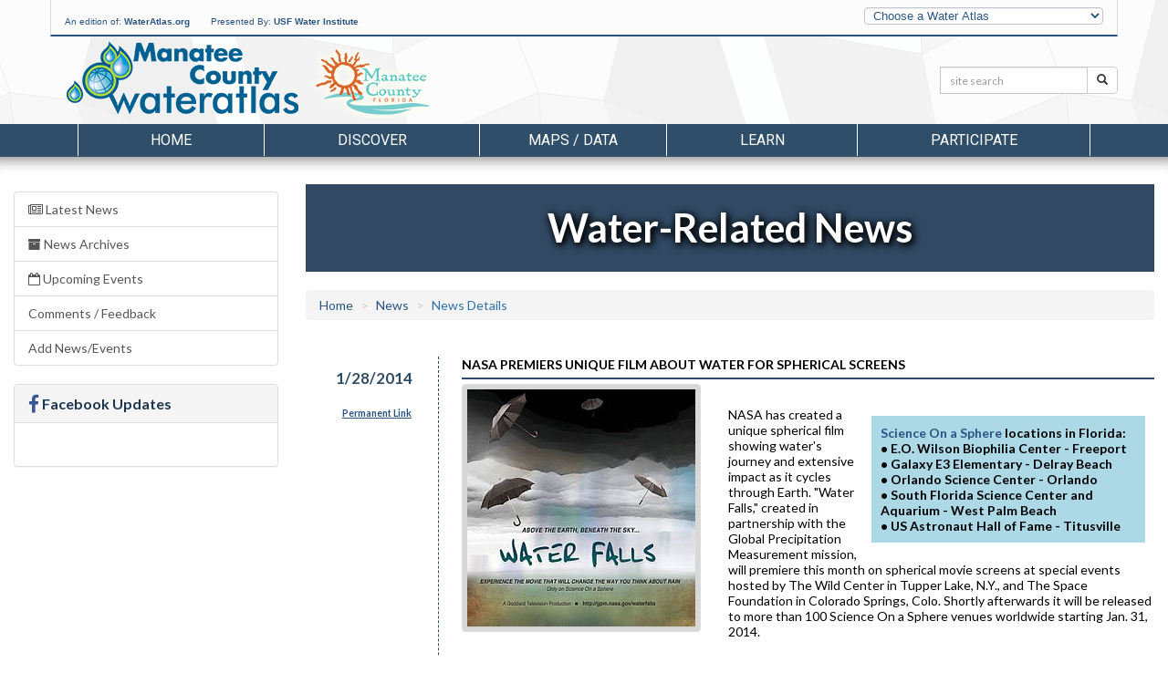

--- FILE ---
content_type: text/css
request_url: https://manatee.wateratlas.usf.edu/styles/main-fullwidth-layout.css?20221205
body_size: 9679
content:
body {
    color: #000;
    background: #d8d8d8 url([data-uri]) repeat;
}

h1, h2 {
    font-family: Roboto,sans-serif;
}

img {
    border: none;
}

h2 {
    font-weight: bold;
    padding-bottom: 5px;
    margin-bottom: 5px;
    border-bottom: 2px solid #2E4B65;
    font-size: 100%;
    text-transform: uppercase;
}

h3.dotted {
    background: url(/images/bottomColsDots.png) no-repeat bottom center;
    padding-bottom: 3px;
    margin-bottom: 10px;
}

.rightCol h2 {
    background: url(/images/rightColLine.jpg) no-repeat bottom left;
    padding-bottom: 3px;
}

.clearfloat { /* this class can be placed on a <br /> or empty div as the final element following the last floated div (within the #container) if the overflow:hidden on the .container is removed */
    clear: both;
    height: 0;
    font-size: 1px;
    line-height: 0px;
}

.hide {
    display: none;
}



.contentWrapper {
    padding: 0 10px;
}

a.more {
    padding-top: 15px;
    display: block;
    font-weight: bold;
}

    a.more:hover {
        text-decoration: underline;
    }

.contentWrapper h2 {
    font-family: 'Varela', sans-serif;
    font-size: 1.5em;
    border-bottom: solid 2px #000030;
    margin: 15px 0 5px 0;
}

.contentWrapper h3 {
    font-family: 'Varela', sans-serif;
    font-size: 1.3em;
    margin: 15px 0 5px 0;
    text-transform: uppercase;
}

.contentWrapper h4 {
    margin: 15px 0 5px 0;
    text-transform: uppercase;
}

.contentWrapper ul {
    list-style: disc;
    margin-left: 20px;
}

.contentWrapper ul.fa-ul {
    list-style: none;
    margin-left: 5px;
}

    .contentWrapper ul li {
        padding: 2px 0;
    }

.contentWrapper table {
    width: 100%;
}

    .contentWrapper table th {
        text-align: left;
    }

    .contentWrapper table th, .contentWrapper table td {
        padding: 2px;
    }

.contentWrapper a {
    text-decoration: none;
    color: #072845;
}

    .contentWrapper a:hover {
        text-decoration: underline;
    }

.opening {
    font-size: 110%;
    line-height: 135%;
    margin-top: 5px;
}

header {
    background-color: #FFF;
    background-image: url(/images/headerbg2.png);
    color: #8B98A7;
    padding-bottom: 20px;
}

#topBar {
    font-family: Arial;
    font-size: 10px;
    height: 23px;
    padding-top: 18px;
    padding-bottom: 20px;
    border: 1px solid #F1F1F1;
    border-top: 0px;
    border-bottom: 2px solid #285481;
    background-color: #FcFcFc;
    color: #285481;
}

    #topBar a {
        color: #003d9d;
        font-weight: bold;
        text-decoration: none;
    }

        #topBar a:hover {
            color: #165c55;
        }



.topDropdown {
    float: right;
}



#logoContainer {
    height: 97px;
    background-position: top center;
}

#wateratlas-head-text {
    display: block;
}

#head-dropdown {
    margin-top: -5px;
    display: block;
}

.nav-justified > li {
    border: solid #fff;
    border-width: 0 1px 0px 0px;
}

    .nav-justified > li:first-of-type {
        border-left-width: 1px;
    }

#noticeWrapper {
    text-align: center;
    display: none;
}

    #noticeWrapper p {
        font-family: 'Varela';
        font-size: 0.8em;
        background: url(/images/banner_mid.png) repeat-x;
        text-transform: uppercase;
        color: #fff;
        display: block;
        height: 35px;
        line-height: 35px;
        margin: 0;
    }

        #noticeWrapper p a {
            color: #fff;
            text-decoration: none;
            border-bottom: solid 1px #fff;
        }

            #noticeWrapper p a:hover, #noticeWrapper p a:active {
                color: #000;
                border-color: #000;
            }

            #noticeWrapper p a.closeBtn {
                float: right;
                border: none;
                line-height: 35px;
                margin-right: 10px;
            }

#headerLogo a {
    float: left;
    margin-top: 4px;
    width: 257px;
    height: 82px;
    background: url(/images/logo-wateratlas-sarasota.png) no-repeat;
    text-decoration: none;
}

    #headerLogo a span {
        position: relative;
        left: -5000px;
    }

.logo a {
    display: block;
    width: 257px;
    height: 82px;
    border: none;
    outline: 0;
    text-decoration: none;
}

.logoLine {
    float: left;
    margin-top: 25px;
    margin-left: 10px;
    width: 3px;
    height: 64px;
}

.countyLogo {
    float: left;
    margin-top: 35px;
    margin-left: 20px;
    height: 47px;
}

    .countyLogo a {
        display: block;
        width: 235px;
        height: 82px;
        border: none;
        outline: 0;
        text-decoration: none;
    }

.siteSearch {
    float: right;
    padding-top: 33px;
}

.searchbox {
    float: left;
    margin-right: 10px;
    height: 23px;
    width: 250px;
    border: solid 1px #000;
    color: #000;
    font-size: 18px;
    padding: 16px 11px;
}

.searchbox_submit {
    color: #000;
    font-family: Arial;
    font-size: 16px;
    padding: 6px;
}


.navigation {
    background: #2f4e6a;
    color: #f0f0f0;
    font-size: 12pt;
    font-family: 'Roboto', sans-serif;
    text-transform: uppercase;
}

    .navigation a {
        text-decoration: none;
        color: #fff;
    }

#navigation a:hover {
    text-decoration: none;
    color: #8a8a8a;
}

.centerNav {
    width: 930px;
    margin: 0 auto;
}




#bannerWrapper {
    height: 293px;
    /*min-width: 960px;*/
    /*background: url(/images/banner_bg.jpg) repeat-x;*/
}

#sliderWrapper {
    width: 785px;
    margin: 0 auto;
}

#sliderPush {
    float: left;
    margin-top: 14px;
    z-index: 999;
    overflow: visible;
}




#welcome {
    height: 48px;
    width: 960px;
    margin: 0 auto;
    padding-top: 55px;
    /*background: url(/images/welcome.png) no-repeat;*/
    font-family: 'Varela', sans-serif;
    color: #fff;
    text-align: center;
    font-size: 15px;
}

.content {
    background: #FFF;
    /*min-width: 960px;*/
    padding-top: 10px;
    padding-bottom: 15px;
    -webkit-box-shadow: 0px 18px 15px -15px #888 inset;
    -moz-box-shadow: 0px 18px 15px -15px #888 inset;
    box-shadow: 0px 18px 15px -15px #888 inset;
}

.container.content p {
    margin: 0 21px 14px;
    line-height: 1.5em;
}

#banner2 {
    height: auto;
    /*width:960px;*/
    width: 108%;
    margin: 10px 0px 0px -3.5%;
    /*background:url(/images/bannerBlank.png) repeat-x;*/
    /*background-position-y: -8px;*/
    text-align: center;
    padding-top: 15px;
    -webkit-box-shadow: 0 10px 6px -6px #777;
    -moz-box-shadow: 0 10px 6px -6px #777;
    box-shadow: 0 10px 6px -6px #777;
    margin-bottom: 25px;
    background: #314963; /* Old browsers */
    background-image: url(/images/dots_pattern.png);
    /*background-image: -moz-linear-gradient(top, #314963 0%, #2d455f 1%, #2c445e 2%, #324a64 4%, #324a64 7%, #2c465f 12%, #253f5a 24%, #243e59 30%, #1f3a55 34%, #183350 50%, #13324e 53%, #12304c 58%, #0e2c48 62%, #0e2b49 77%, #0c2947 78%, #0b2846 88%, #112e4c 91%, #0e2b49 93%, #092644 94%, #112e4c 95%, #0c2947 96%, #102d4b 97%, #102d4b 98%, #0c2947 99%, #112e4c 100%),url(/images/dots_pattern.png); /* FF3.6+ */
    background-image: -webkit-gradient(linear, left top, left bottom, color-stop(0%,#314963), color-stop(1%,#2d455f), color-stop(2%,#2c445e), color-stop(4%,#324a64), color-stop(7%,#324a64), color-stop(12%,#2c465f), color-stop(24%,#253f5a), color-stop(30%,#243e59), color-stop(34%,#1f3a55), color-stop(50%,#183350), color-stop(53%,#13324e), color-stop(58%,#12304c), color-stop(62%,#0e2c48), color-stop(77%,#0e2b49), color-stop(78%,#0c2947), color-stop(88%,#0b2846), color-stop(91%,#112e4c), color-stop(93%,#0e2b49), color-stop(94%,#092644), color-stop(95%,#112e4c), color-stop(96%,#0c2947), color-stop(97%,#102d4b), color-stop(98%,#102d4b), color-stop(99%,#0c2947), color-stop(100%,#112e4c)),url(/images/dots_pattern.png); /* Chrome,Safari4+ */
    background-image: -webkit-linear-gradient(top, #314963 0%,#2d455f 1%,#2c445e 2%,#324a64 4%,#324a64 7%,#2c465f 12%,#253f5a 24%,#243e59 30%,#1f3a55 34%,#183350 50%,#13324e 53%,#12304c 58%,#0e2c48 62%,#0e2b49 77%,#0c2947 78%,#0b2846 88%,#112e4c 91%,#0e2b49 93%,#092644 94%,#112e4c 95%,#0c2947 96%,#102d4b 97%,#102d4b 98%,#0c2947 99%,#112e4c 100%),url(/images/dots_pattern.png); /* Chrome10+,Safari5.1+ */
    background-image: -o-linear-gradient(top, #314963 0%,#2d455f 1%,#2c445e 2%,#324a64 4%,#324a64 7%,#2c465f 12%,#253f5a 24%,#243e59 30%,#1f3a55 34%,#183350 50%,#13324e 53%,#12304c 58%,#0e2c48 62%,#0e2b49 77%,#0c2947 78%,#0b2846 88%,#112e4c 91%,#0e2b49 93%,#092644 94%,#112e4c 95%,#0c2947 96%,#102d4b 97%,#102d4b 98%,#0c2947 99%,#112e4c 100%),url(/images/dots_pattern.png); /* Opera 11.10+ */
    background-image: -ms-linear-gradient(top, #314963 0%,#2d455f 1%,#2c445e 2%,#324a64 4%,#324a64 7%,#2c465f 12%,#253f5a 24%,#243e59 30%,#1f3a55 34%,#183350 50%,#13324e 53%,#12304c 58%,#0e2c48 62%,#0e2b49 77%,#0c2947 78%,#0b2846 88%,#112e4c 91%,#0e2b49 93%,#092644 94%,#112e4c 95%,#0c2947 96%,#102d4b 97%,#102d4b 98%,#0c2947 99%,#112e4c 100%),url(/images/dots_pattern.png); /* IE10+ */
    background-image: linear-gradient(to bottom, #314963 0%,#2d455f 1%,#2c445e 2%,#324a64 4%,#324a64 7%,#2c465f 12%,#253f5a 24%,#243e59 30%,#1f3a55 34%,#183350 50%,#13324e 53%,#12304c 58%,#0e2c48 62%,#0e2b49 77%,#0c2947 78%,#0b2846 88%,#112e4c 91%,#0e2b49 93%,#092644 94%,#112e4c 95%,#0c2947 96%,#102d4b 97%,#102d4b 98%,#0c2947 99%,#112e4c 100%),url(/images/dots_pattern.png); /* W3C */
    filter: progid:DXImageTransform.Microsoft.gradient( startColorstr='#314963', endColorstr='#112e4c',GradientType=0 ); /* IE6-9 */
    */;
}

#banner-mid {
    height: auto;
    text-align: center;
    padding: 15px 0;
    -webkit-box-shadow: 0 10px 6px -6px #777;
    -moz-box-shadow: 0 10px 6px -6px #777;
    box-shadow: 0 10px 6px -6px #777;
    margin-bottom: 25px;
    background: #314963; /* Old browsers */
    background-image: url(/images/dots_pattern.png);
    /*background-image: -moz-linear-gradient(top, #314963 0%, #2d455f 1%, #2c445e 2%, #324a64 4%, #324a64 7%, #2c465f 12%, #253f5a 24%, #243e59 30%, #1f3a55 34%, #183350 50%, #13324e 53%, #12304c 58%, #0e2c48 62%, #0e2b49 77%, #0c2947 78%, #0b2846 88%, #112e4c 91%, #0e2b49 93%, #092644 94%, #112e4c 95%, #0c2947 96%, #102d4b 97%, #102d4b 98%, #0c2947 99%, #112e4c 100%),url(/images/dots_pattern.png); /* FF3.6+ */
    background-image: -webkit-gradient(linear, left top, left bottom, color-stop(0%,#314963), color-stop(1%,#2d455f), color-stop(2%,#2c445e), color-stop(4%,#324a64), color-stop(7%,#324a64), color-stop(12%,#2c465f), color-stop(24%,#253f5a), color-stop(30%,#243e59), color-stop(34%,#1f3a55), color-stop(50%,#183350), color-stop(53%,#13324e), color-stop(58%,#12304c), color-stop(62%,#0e2c48), color-stop(77%,#0e2b49), color-stop(78%,#0c2947), color-stop(88%,#0b2846), color-stop(91%,#112e4c), color-stop(93%,#0e2b49), color-stop(94%,#092644), color-stop(95%,#112e4c), color-stop(96%,#0c2947), color-stop(97%,#102d4b), color-stop(98%,#102d4b), color-stop(99%,#0c2947), color-stop(100%,#112e4c)),url(/images/dots_pattern.png); /* Chrome,Safari4+ */
    background-image: -webkit-linear-gradient(top, #314963 0%,#2d455f 1%,#2c445e 2%,#324a64 4%,#324a64 7%,#2c465f 12%,#253f5a 24%,#243e59 30%,#1f3a55 34%,#183350 50%,#13324e 53%,#12304c 58%,#0e2c48 62%,#0e2b49 77%,#0c2947 78%,#0b2846 88%,#112e4c 91%,#0e2b49 93%,#092644 94%,#112e4c 95%,#0c2947 96%,#102d4b 97%,#102d4b 98%,#0c2947 99%,#112e4c 100%),url(/images/dots_pattern.png); /* Chrome10+,Safari5.1+ */
    background-image: -o-linear-gradient(top, #314963 0%,#2d455f 1%,#2c445e 2%,#324a64 4%,#324a64 7%,#2c465f 12%,#253f5a 24%,#243e59 30%,#1f3a55 34%,#183350 50%,#13324e 53%,#12304c 58%,#0e2c48 62%,#0e2b49 77%,#0c2947 78%,#0b2846 88%,#112e4c 91%,#0e2b49 93%,#092644 94%,#112e4c 95%,#0c2947 96%,#102d4b 97%,#102d4b 98%,#0c2947 99%,#112e4c 100%),url(/images/dots_pattern.png); /* Opera 11.10+ */
    background-image: -ms-linear-gradient(top, #314963 0%,#2d455f 1%,#2c445e 2%,#324a64 4%,#324a64 7%,#2c465f 12%,#253f5a 24%,#243e59 30%,#1f3a55 34%,#183350 50%,#13324e 53%,#12304c 58%,#0e2c48 62%,#0e2b49 77%,#0c2947 78%,#0b2846 88%,#112e4c 91%,#0e2b49 93%,#092644 94%,#112e4c 95%,#0c2947 96%,#102d4b 97%,#102d4b 98%,#0c2947 99%,#112e4c 100%),url(/images/dots_pattern.png); /* IE10+ */
    background-image: linear-gradient(to bottom, #314963 0%,#2d455f 1%,#2c445e 2%,#324a64 4%,#324a64 7%,#2c465f 12%,#253f5a 24%,#243e59 30%,#1f3a55 34%,#183350 50%,#13324e 53%,#12304c 58%,#0e2c48 62%,#0e2b49 77%,#0c2947 78%,#0b2846 88%,#112e4c 91%,#0e2b49 93%,#092644 94%,#112e4c 95%,#0c2947 96%,#102d4b 97%,#102d4b 98%,#0c2947 99%,#112e4c 100%),url(/images/dots_pattern.png); /* W3C */
    filter: progid:DXImageTransform.Microsoft.gradient( startColorstr='#314963', endColorstr='#112e4c',GradientType=0 ); /* IE6-9 */
    */;
}

    #banner-mid h3 {
        color: white;
        font: 1.2em 'Roboto', sans-serif;
        border: 0px;
    }

    #banner-mid img, #banner-mid span {
        color: white;
        margin: 5px auto 0px;
        display: block;
    }

    #banner-mid span, .ribbonImage {
        width: 100%!important;
    }

#banner2 h1, #banner2 h2 {
    font: 43px 'Lato', Arial, sans-serif;
    letter-spacing: 2px;
    font-weight: bold;
    margin-bottom: 0px;
    text-transform: uppercase;
    color: #fff;
    -webkit-mask-image: -webkit-gradient(linear, left top, left bottom, from(rgba(0,0,0,1.0)), to(rgba(0,0,0,0.65)));
    border: 0px;
}

#banner2 p, #banner-mid p {
    font-family: 'Varela', sans-serif;
    color: #fff;
    font-size: 15px;
}

.bodyBG {
    width: 930px;
    margin: 0 auto;
    background: #eeeeee;
}

.bodyBG-theme {
    padding-top: 5px;
    background: #fff;
    color: #072845;
}

.leftCol {
    float: left;
    width: 545px;
    padding-left: 20px;
    padding-top: 15px;
    min-height: 375px;
    font-family: 'Varela', sans-serif;
    color: #072845;
}

    .leftCol p {
        margin: 15px 0;
        font-size: 12px;
        font-family: Arial, Helvetica, sans-serif;
    }

    .leftCol a {
        font-size: 10px;
        text-decoration: none;
        color: #072845;
        font-weight: bold;
    }

#wrSearchForm img {
    position: relative;
    left: -20px;
}

#wrSearchForm a {
    font-size: 12px;
}

    #wrSearchForm a:hover {
        text-decoration: underline;
    }

.resoucesearchbox {
    float: left;
    margin-right: 10px;
    margin-top: 20px;
    height: 23px;
    border: solid 1px #000;
    color: #000;
    font-size: 18px;
}

.resourcesearchbox_submit {
    background: url(/images/findresource_bg.jpg) no-repeat;
    height: 25px;
    width: 116px;
    margin-top: 20px;
    border: none;
    color: #fff;
    font-family: Arial;
    font-size: 12px;
}

#conditionsBox {
    margin-top: 10px;
    width: 526px;
    border-top: solid 5px #515458;
    border-left: solid 3px #515458;
    border-right: solid 3px #515458;
    border-bottom: solid 3px #53565a;
    text-align: right;
    font-family: Arial, Helvetica, sans-serif;
    font-size: 12px;
}

table.codeplaceholder {
    margin: 0;
    padding: 0;
    border-collapse: collapse;
}

tr.cellHeight {
    border-bottom: solid 1px #53565a;
}

    tr.cellHeight td {
        padding: 5px 0;
    }

td.name {
    text-align: center;
    font-size: 1.2em;
    width: 161px;
}

    td.name span {
        font-size: .75em;
    }

td.sample {
    text-align: center;
    font-size: 12px;
    width: 161px;
    color: #58626c;
}

    td.sample span, td.history span {
        font-size: 1.2em;
        color: #0c2e4d;
        font-weight: bold;
        padding: 3px 0;
        display: block;
    }

#conditionsBox td.sample span a {
    font-weight: bold;
}

td.sample span i {
    margin-left: 5px;
}

td.history {
    text-align: center;
    font-size: 12px;
    width: 161px;
    color: #58626c;
}

#conditionsBox a {
    font-size: 1.0em;
    font-weight: normal;
}

    #conditionsBox a:hover {
        color: #2d2d2d;
        text-decoration: underline;
    }

.rightCol {
    float: left;
    width: 330px;
    padding-left: 35px;
    padding-top: 15px;
    min-height: 375px;
    background: url(/images/rightColShadow.jpg) top left no-repeat;
    font-family: 'Varela', sans-serif;
    color: #072845;
}

    .rightCol ul {
        margin: 10px 5px 0 15px;
        font-size: 11px;
        list-style-image: url(/images/ulDot.jpg);
    }

    .rightCol li {
        margin-bottom: 5px;
    }

    .rightCol a {
        font-size: 10px;
        text-decoration: none;
        color: #072845;
        font-family: Arial, Helvetica, sans-serif;
    }

    .rightCol li a {
        font-size: 12px;
        text-decoration: none;
        color: #072845;
        font-family: Arial, Helvetica, sans-serif;
    }

        .rightCol li a:hover {
            text-decoration: underline;
        }

#events {
    margin-top: 20px;
    margin-bottom: 10px;
    min-height: 270px;
}

.eventsDate {
    float: left;
    text-align: center;
    text-transform: uppercase;
    font-family: Arial;
    font-size: 12px;
    color: #ea7a07;
    margin-top: 15px;
    font-weight: bold;
}

.eventText {
    float: left;
    width: 280px;
    text-align: left;
    font-family: Arial;
    font-size: 11px;
    color: #072845;
    margin-top: 15px;
    margin-left: 8px;
}

    .eventText a {
        text-align: left;
        font-family: Arial;
        font-size: 12px;
        color: #072845;
        font-weight: bold;
    }

        .eventText a:hover {
            text-decoration: underline;
        }

    .eventText i {
        display: block;
        padding-top: 5px;
    }

#topRibbon {
    width: 960px;
    height: 19px;
    background: url(/images/topRibbon.png) no-repeat;
}

#ribbon {
    width: 960px;
    height: 346px;
    background: url(/images/ribbon_bg.jpg) no-repeat;
    font-family: 'Varela', sans-serif;
    text-transform: uppercase;
    color: #fff;
    font-size: 18px;
}

.ribbonShadow {
    width: 960px;
    height: 20px;
    background: url(/images/ribbonShadow.png) no-repeat;
}

.ribbonWrapper {
    width: 870px;
    margin: 0 auto;
}

.ribbonCol {
    float: left;
    width: 50%;
    margin-top: 5px;
    position: relative;
}

.ribbonColFix h3, .ribbonColFix div {
    margin-left: 15px;
}

h3.ribbonHead {
    font-size: 18px;
    border-bottom: solid 2px #fff;
    width: 96%;
    font-weight: normal;
}

    h3.ribbonHead a {
        font-size: 0.70em;
        float: right;
        color: #dedede;
        text-decoration: none;
        line-height: 23px;
        display: block;
    }

        h3.ribbonHead a:hover {
            color: #fff;
        }

.ribbonImage {
    margin-top: 5px;
    height: auto;
    width: auto;
}

.featured-media {
    width: 100%;
    height: 400px;
    overflow: hidden;
}

    .featured-media img {
        width: 100%;
    }

.ribbonCaption {
    background-color: #555;
    display: block;
    padding: 5px;
    position: absolute;
    width: 404px;
    bottom: 5px;
    left: 0;
    opacity: .7;
    text-transform: none;
}

.videoThumbnail {
    position: relative;
}

.videoButton {
    position: absolute;
    display: block;
    width: 97px;
    height: 60px;
    top: 41%;
    text-shadow: 1px 0px 10px black;
    border: none;
}

.videoPlayer {
    display: none;
}

.bottomBodyBG {
    background-color: #fdfdfd;
    width: 930px;
    margin: 0 auto;
    background: url(/images/bottomCols.jpg) top center no-repeat;
    min-height: 250px;
}

.bottomLeftCol {
    float: left;
    width: 33%;
    text-align: center;
    padding-top: 15px;
    color: #072845;
    font-family: 'Varela', sans-serif;
}

    .bottomLeftCol h2, .bottomLeftCol h3 {
        font-size: 18px;
        font-weight: normal;
        text-transform: uppercase;
    }

    .bottomLeftCol a {
        text-decoration: none;
        font-size: 13px;
        font-family: Arial;
        color: #072845;
    }

        .bottomLeftCol a:hover {
            color: #000;
            text-decoration: underline;
        }

.bottomCenterCol {
    float: left;
    width: 33%;
    text-align: center;
    padding-top: 15px;
    color: #072845;
    font-family: 'Varela', sans-serif;
}

    .bottomCenterCol h1 {
        font-size: 22px;
        font-weight: bold;
        text-transform: uppercase;
    }

    .bottomCenterCol a {
        text-decoration: none;
        font-size: 13px;
        font-family: Arial;
        color: #072845;
    }

        .bottomCenterCol a:hover {
            color: #000;
            text-decoration: underline;
        }

.bottomRightCol {
    float: left;
    width: 33%;
    text-align: center;
    padding-top: 15px;
    color: #072845;
    font-family: 'Varela', sans-serif;
}

    .bottomRightCol h2, .bottomRightCol h3 {
        font-size: 18px;
        font-weight: normal;
        text-transform: uppercase;
    }

    .bottomRightCol p {
        color: #7a7a7a;
        font-size: 12px;
        font-style: italic;
        margin: 0 auto;
        width: 80%;
    }

.bigNumber {
    font: 60px/68px 'Lato', Arial, sans-serif;
    letter-spacing: 0;
    text-shadow: 0px 1px 1px #000;
    -webkit-mask-image: -webkit-gradient(linear, left bottom, left top, from(rgba(0,0,0,1.0)), to(rgba(0,0,0,0.65)));
}

.modal-header h3 {
    font-size: 14px;
    font-family: 'Varela',sans-serif;
}

.modal-body p {
    font-size: 12px;
    font-family: Arial,Helvetica,sans-serif;
}

    .modal-body p a {
        font-size: 12px;
        font-family: Arial,Helvetica,sans-serif;
        font-weight: bold;
    }

#footer {
    height: 308px;
    margin: 8px auto 2px;
}

    #footer li {
        line-height: 1.3em;
        margin-top: 1em;
        margin-bottom: 1em;
    }

        #footer li a {
        }
        /* a in (li next to li) = only second item and forward */
        #footer li + li a {
            margin-top: 10px;
        }

.footer-container {
    padding-top: 15px;
    background: #d4f0ff; /* Old browsers */
    background: -moz-linear-gradient(top, #d4f0ff 0%, #0092d0 15%, #0081bc 27%, #014272 71%, #012d59 92%, #012854 99%, #052c56 100%, #a5bbc7 100%); /* FF3.6+ */
    background: -webkit-gradient(linear, left top, left bottom, color-stop(0%,#d4f0ff), color-stop(15%,#0092d0), color-stop(27%,#0081bc), color-stop(71%,#014272), color-stop(92%,#012d59), color-stop(99%,#012854), color-stop(100%,#052c56), color-stop(100%,#a5bbc7)); /* Chrome,Safari4+ */
    background: -webkit-linear-gradient(top, #d4f0ff 0%,#0092d0 15%,#0081bc 27%,#014272 71%,#012d59 92%,#012854 99%,#052c56 100%,#a5bbc7 100%); /* Chrome10+,Safari5.1+ */
    background: -o-linear-gradient(top, #d4f0ff 0%,#0092d0 15%,#0081bc 27%,#014272 71%,#012d59 92%,#012854 99%,#052c56 100%,#a5bbc7 100%); /* Opera 11.10+ */
    background: -ms-linear-gradient(top, #d4f0ff 0%,#0092d0 15%,#0081bc 27%,#014272 71%,#012d59 92%,#012854 99%,#052c56 100%,#a5bbc7 100%); /* IE10+ */
    background: linear-gradient(to bottom, #d4f0ff 0%,#0092d0 15%,#0081bc 27%,#014272 71%,#012d59 92%,#012854 99%,#052c56 100%,#a5bbc7 100%); /* W3C */
    filter: progid:DXImageTransform.Microsoft.gradient( startColorstr='#008FCC', endColorstr='#012B57',GradientType=0 ); /* IE6-9 */
}

#footerWrapper {
    padding-left: 30px;
    padding-top: 5px;
    margin: 0 auto;
}

.footerCol {
    margin-top: 25px;
    font-size: 11px;
    line-height: 14px;
    font-family: Arial;
    color: #fff;
    width: 20%;
}

    .footerCol h5 {
        font-size: 1.3em;
        border-bottom: dotted 1px #fff;
        width: 90%;
        padding-bottom: 5px;
        margin-bottom: 7px;
    }

    .footerCol ul {
        list-style: none;
        padding-left: 0;
    }

    .footerCol h5 a {
        font-weight: bold;
    }

    .footerCol h5:after {
        color: white;
        padding-left: 5px;
        content: '\25B6';
    }

    .footerCol.open h5:after {
        padding-left: 2px;
        content: '\25BC';
    }

    .footerCol a {
        color: #fff;
        text-decoration: none;
        font-family: Arial;
        font-size: 1.2em;
        text-shadow: 0px 1px 1px 2px #013765;
    }

    .footerCol ul a:hover {
        text-decoration: underline;
    }

.socialIcons {
    border: 0;
    margin: 2px;
}

    .socialIcons a {
        text-decoration: none;
    }

#copyright {
    font-family: Arial;
    font-size: 0.8em;
    line-height: 1.4em;
    color: white;
    text-align: center;
    font-weight: bold;
    padding: 25px 0px 10px;
}

    #copyright a {
        color: #84CFF7;
    }

        #copyright a:hover {
            text-decoration: none;
        }

img.line {
    display: block;
}

img.dots {
    display: block;
    margin: 0 auto;
}

.top-buffer {
    margin-top: 20px;
}

/*** Marco Polo ***/

#wrSearchForm img {
    display: none;
    margin-left: 10px;
    vertical-align: bottom;
}

form.mp_busy img {
    display: inline;
}

/* The input. */
input.mp_input {
    border: 1px solid #000000;
    font: inherit;
    font-size: 100%;
    margin: 0;
    outline: none;
    padding: 3px;
    width: 380px;
    float: none;
    display: block;
}

/* Ordered list for display results. */
ol.mp_list {
    background-color: #FFFFFF;
    border-left: 1px solid #C0C0C0;
    border-right: 1px solid #C0C0C0;
    overflow: auto;
    position: absolute;
    width: 386px;
    z-index: 99999;
    max-height: 400px;
}

    /* Each list item, regardless of success, error, etc. */
    ol.mp_list li {
        border-bottom: 1px solid #C0C0C0;
        padding: 4px 4px 5px;
    }

        /* Each list item from a successful request. */
        ol.mp_list li.mp_item {
        }

        /* Each list item that's selectable. */
        ol.mp_list li.mp_selectable {
            cursor: pointer;
        }

        /* Currently highlighted list item. */
        ol.mp_list li.mp_highlighted {
            background-color: #E0E0E0;
        }

        /* When a request is made that returns zero results. */
        ol.mp_list li.mp_no_results {
        }

        /* When a request is made that doesn't meet the 'minChars' length option. */
        ol.mp_list li.mp_min_chars {
        }

        /* When a request is made that fails during the ajax request. */
        ol.mp_list li.mp_error {
        }

div.pleaseWait {
    display: none;
    width: 150px;
    height: 32px;
    margin: 0 auto;
    position: fixed;
    top: 50%;
    left: 50%;
    margin-left: -75px;
    margin-top: -16px;
    background-color: #fff;
    padding: 10px;
    border: outset 3px #aaa;
    line-height: 35px;
    z-index: 9999;
}

    div.pleaseWait img {
        float: left;
    }

body.redirecting div.pleaseWait {
    display: block;
}

div.tool {
    padding: 0 30px 10px;
    margin-bottom: 15px;
}

div.tool-head {
    background: url(/images/theme_bg5.png) repeat-x;
    background: #25678f; /* Old browsers */
    background: -moz-linear-gradient(top, #25678f 0%, #25678f 50%, #205f87 61%, #154e77 77%, #134f78 78%, #11537e 79%, #11527c 79%, #0e5581 80%, #0c5a87 81%, #076494 81%, #0073a7 84%, #0073a7 86%, #026ea1 87%, #016fa2 88%, #045e8d 92%, #046090 92%, #045e8e 93%, #055785 94%, #055684 94%, #045b8b 95%, #035c8b 95%, #045381 97%, #044d7a 99%, #044572 99%, #04446f 100%); /* FF3.6+ */
    background: -webkit-gradient(linear, left top, left bottom, color-stop(0%,#25678f), color-stop(50%,#25678f), color-stop(61%,#205f87), color-stop(77%,#154e77), color-stop(78%,#134f78), color-stop(79%,#11537e), color-stop(79%,#11527c), color-stop(80%,#0e5581), color-stop(81%,#0c5a87), color-stop(81%,#076494), color-stop(84%,#0073a7), color-stop(86%,#0073a7), color-stop(87%,#026ea1), color-stop(88%,#016fa2), color-stop(92%,#045e8d), color-stop(92%,#046090), color-stop(93%,#045e8e), color-stop(94%,#055785), color-stop(94%,#055684), color-stop(95%,#045b8b), color-stop(95%,#035c8b), color-stop(97%,#045381), color-stop(99%,#044d7a), color-stop(99%,#044572), color-stop(100%,#04446f)); /* Chrome,Safari4+ */
    background: -webkit-linear-gradient(top, #25678f 0%,#25678f 50%,#205f87 61%,#154e77 77%,#134f78 78%,#11537e 79%,#11527c 79%,#0e5581 80%,#0c5a87 81%,#076494 81%,#0073a7 84%,#0073a7 86%,#026ea1 87%,#016fa2 88%,#045e8d 92%,#046090 92%,#045e8e 93%,#055785 94%,#055684 94%,#045b8b 95%,#035c8b 95%,#045381 97%,#044d7a 99%,#044572 99%,#04446f 100%); /* Chrome10+,Safari5.1+ */
    background: -o-linear-gradient(top, #25678f 0%,#25678f 50%,#205f87 61%,#154e77 77%,#134f78 78%,#11537e 79%,#11527c 79%,#0e5581 80%,#0c5a87 81%,#076494 81%,#0073a7 84%,#0073a7 86%,#026ea1 87%,#016fa2 88%,#045e8d 92%,#046090 92%,#045e8e 93%,#055785 94%,#055684 94%,#045b8b 95%,#035c8b 95%,#045381 97%,#044d7a 99%,#044572 99%,#04446f 100%); /* Opera 11.10+ */
    background: -ms-linear-gradient(top, #25678f 0%,#25678f 50%,#205f87 61%,#154e77 77%,#134f78 78%,#11537e 79%,#11527c 79%,#0e5581 80%,#0c5a87 81%,#076494 81%,#0073a7 84%,#0073a7 86%,#026ea1 87%,#016fa2 88%,#045e8d 92%,#046090 92%,#045e8e 93%,#055785 94%,#055684 94%,#045b8b 95%,#035c8b 95%,#045381 97%,#044d7a 99%,#044572 99%,#04446f 100%); /* IE10+ */
    background: linear-gradient(to bottom, #25678f 0%,#25678f 50%,#205f87 61%,#154e77 77%,#134f78 78%,#11537e 79%,#11527c 79%,#0e5581 80%,#0c5a87 81%,#076494 81%,#0073a7 84%,#0073a7 86%,#026ea1 87%,#016fa2 88%,#045e8d 92%,#046090 92%,#045e8e 93%,#055785 94%,#055684 94%,#045b8b 95%,#035c8b 95%,#045381 97%,#044d7a 99%,#044572 99%,#04446f 100%); /* W3C */
    filter: progid:DXImageTransform.Microsoft.gradient( startColorstr='#25678f', endColorstr='#04446f',GradientType=0 ); /* IE6-9 */
    color: #fff;
    -webkit-box-shadow: 0 19px 20px -18px #555;
    -moz-box-shadow: 0 19px 20px -18px #555;
    box-shadow: 0 19px 20px -18px #555;
    -moz-border-radius: 8px;
    -webkit-border-radius: 8px;
    border-radius: 8px;
}

    div.tool-head:hover {
        -webkit-box-shadow: 4px 19px 32px -14px #333;
        -moz-box-shadow: 4px 19px 32px -14px #333;
        box-shadow: 4px 19px 32px -14px #333;
    }

    div.tool-head a {
        padding: 5px;
        text-decoration: none;
        display: block;
    }

        div.tool-head a h3 {
            color: white;
            text-shadow: 1px 1px #555;
        }

div.tool img {
    height: 130px;
    width: 273px;
    display: block;
    margin: 0 auto;
    border: 2px solid #4CAAE4;
    padding: 3px;
    -moz-border-radius: 0px 0px 15px 0px;
    -webkit-border-radius: 0px 0px 15px 0px;
    border-radius: 0px 0px 15px 0px;
}

div.tool h3 {
    text-transform: uppercase;
    text-align: right;
    font-size: 1.6em;
    font-family: 'Lato', Arial, sans-serif;
    font-weight: normal !important;
    text-shadow: none;
    color: #EFEFFE;
    height: 30px;
    overflow: hidden;
    padding-top: 0.4em;
}

div.tool p {
    color: #072845;
    font-family: 'Lato', sans-serif;
    font-size: 13px;
    padding: 2em .5em .4em .5em;
    margin: 0 auto !important;
    line-height: 1.35em!important;
    height: 200px;
    overflow: auto;
    text-align: justify;
}

    div.tool p a {
        color: #07287D;
        text-align: right;
        text-decoration: none;
        font-weight: bold;
        text-transform: uppercase;
        display: block;
        padding-top: 15px;
    }

        div.tool p a:hover, div.tool p a:active {
            text-decoration: underline;
        }

.divider-right {
    border-right: 2px solid black;
}

.divider-left {
    border-left: 2px solid black;
}

.clearfix:before,
.clearfix:after {
    content: " "; /* 1 */
    display: table; /* 2 */
}

.clearfix:after {
    clear: both;
}


.navbar-toggle {
    padding: 10px 8px;
    border: 3px solid #fff;
    -moz-border-radius: 50%;
    -webkit-border-radius: 50%;
    border-radius: 50%;
}

    .navbar-toggle .icon-bar {
        background-color: #FcFcFC;
    }



/**
 * For IE 6/7 only
 * Include this rule to trigger hasLayout and contain floats.
 */
.clearfix {
    *zoom: 1;
}

/* Menu tweaks by Adhok */
.navbar-collapse {
    position: relative;
}

.nav > li {
    position: static;
}

.nav-justified > .dropdown .dropdown-menu {
    padding: 28px 10px 20px;
    left: -15px;
    margin-top: -2px;
    -moz-transition: all 0.2s;
    -o-transition: all 0.2s;
    -webkit-transition: all 0.2s;
    transition: all 0.2s;
    display: none;
}



.nav .open > a, .nav .open > a:focus, .nav .open > a:hover, .nav > li > a:focus, .nav > li > a:hover {
    color: #2F4E6A;
    border-color: #2F4E6A;
    border-bottom-width: 0px;
    background: #FCFCFC;
}



.nav > li > a:focus {
    background: #FCFCFC;
}

.nav > li > a {
    padding-top: 8px;
    padding-bottom: 1px;
    margin-bottom: 7px;
}


 .navigation .dropdown:hover .dropdown-menu {
    top: auto;
    display: block;
}

 .navigation .dropdown-menu:before {
    content: '▼';
    font-size: 22px;
    color: #2F4E6A;
    position: absolute;
    left: auto;
    top: -10px;
}

/*.discover-dropdown:before {
    right: 70%;
}

.mapsdata-dropdown:before {
    right: 50%;
}

@media (max-width: 991px) {
    .mapsdata-dropdown:before {
        right: 48%;
    }
}

.learn-dropdown:before {
    right: 31%;
}

@media (max-width: 991px) {
    .learn-dropdown:before {
        right: 29%;
    }
}

.participate-dropdown:before {
    right: 13%;
}

@media (max-width: 991px) {
    .participate-dropdown:before {
        right: 10%;
    }
}*/


.discover-dropdown:before {
    right: 70%;
}
.mapsdata-dropdown:before {
    right: 50%;
}
.learn-dropdown:before {
    right: 33%;
}
.participate-dropdown:before {
    right: 13%;
}
.mapping-dropdown:before {
    right: 76%;
}
.analysis-dropdown:before {
    right: 60%;
}
.about-dropdown:before {
    right: 8%;
}



/*#mapping-dropdown:before,.mapping-dropdown:before {
    left: 24%!important;
}

#analysis-dropdown:before,
.analysis-dropdown:before {
    left: 40%!important;
}

#learn-dropdown:before, .learn-dropdown:before {
    left: 56%!important;
}

#participate-dropdown:before,.participate-dropdown:before {
    left: 72%!important;
}

#about-dropdown:before,
.about-dropdown:before {
    right: 8%!important;
}*/

.navigation .dropdown-menu ul {
    padding-left: 0px;
    list-style: none;
}

.navigation .dropdown-menu li > a {
    display: block;
    padding: 3px 30px;
    clear: both;
    font-size: 1.2em;
    font-weight: 400;
    line-height: 1.42857143;
    color: #333;
}

  .navigation .dropdown-menu li > a span {
        text-decoration: underline;
    }

.navigation .dropdown-menu li a:hover {
    background: #F0F0F0;
}

.navigation  .dropdown-menu li a p {
    color: #666;
    font-size: 0.8em;
    line-height: 1.1;
    padding-left: 2em;
    text-transform: none;
    text-decoration: none;
}

.nav-search {
    background: transparent;
    width: 45px;
    height: 45px;
    border: 2px solid #F0F0F0;
    margin: 5px;
    -moz-border-radius: 50%;
    -webkit-border-radius: 50%;
    border-radius: 50%;
}

    .nav-search .glyphicon {
        font-size: 18px;
        top: 5px;
    }

    .nav-search:hover .glyphicon {
        color: white!important;
    }

.countyText {
    margin-top: 10px;
    display: none;
}

    .countyText ul {
        list-style: none;
    }

        .countyText ul li {
            padding-top: 5px;
        }

            .countyText ul li a {
                color: #285481;
                font-family: Roboto,sans-serif;
            }



li.menu-browse a {
    font-style: italic;
    padding-top: 24px !important;
}

li.menu-browse i {
    margin-left: 4px;
}

.nav a.list-group-item {
    color: #333;
    text-transform: capitalize;
}

.navigation .dropdown-menu li > a span {
    text-transform: none !important;
    font-size: 1.3em;
}

.nav li.dropdown .side-feature {
    margin-left: auto;
    margin-right: auto;
    text-align: center;
}

.pop-apps {
    margin: 0.5em 0;
    padding: 0 1em;
    list-style: none;
    cursor: pointer;
    display: flex;
    flex-flow: row wrap;
    justify-content: space-evenly;
    align-items: center;
    align-content: space-around;
}

    .pop-apps li {
        flex: 0 1 20%;
        margin-top: 0.25em;
        margin-right: 5px;
    }

        .pop-apps li:hover {
            text-decoration: underline;
        }

            .pop-apps li:hover img {
                border: 1px solid #bebebe;
                box-shadow: 3px 3px 10px 2px rgba(25, 25, 25, 0.5);
                transform: translateY(-2px);
            }

        .pop-apps li img {
            border: 1px solid #2e343a;
            text-align: center;
            box-shadow: 2px 2px 2px rgba(25, 25, 25, 0.4);
            border-radius: 4px;
            transition: all 0.2s;
            transition-timing-function: cubic-bezier(0.16, 1, 0.29, 0.99);
        }

/*animated navbar icon*/

.cmn-toggle-switch__htla span {
    -webkit-transform: rotate(180deg);
    -ms-transform: rotate(180deg);
    -moz-transform: rotate(180deg);
    -o-transform: rotate(180deg);
    transform: rotate(180deg);
}



    .cmn-toggle-switch__htla span::before,
    .cmn-toggle-switch__htla span::after {
        width: 50%;
    }

    .cmn-toggle-switch__htla span::before {
        top: 0;
        -moz-transform: rotate(-45deg) scale(0.75) translate(3px,-1px);
        -ms-transform: rotate(-45deg) scale(0.75) translate(3px,-1px);
        -o-transform: rotate(-45deg) scale(0.75) translate(3px,-1px);
        -webkit-transform: rotate(-45deg) scale(0.75) translate(3px,-1px);
        transform: rotate(-45deg) scale(0.75) translate(3px,-1px);
    }

    .cmn-toggle-switch__htla span::after {
        bottom: 0;
        -webkit-transform: rotate(45deg) scale(0.75) translate(-1px,0px);
        -ms-transform: rotate(45deg) scale(0.75) translate(-1px,0px);
        -moz-transform: rotate(45deg) scale(0.75) translate(-1px,0px);
        -o-transform: rotate(45deg) scale(0.75) translate(-1px,0px);
        transform: rotate(45deg) scale(0.75) translate(-1px,0px);
    }



.cmn-toggle-switch {
    overflow: hidden;
    margin: 5px;
    padding: 0px;
    width: 45px;
    height: 45px;
    font-size: 0;
    text-indent: -9999px;
    -webkit-appearance: none;
    -moz-appearance: none;
    appearance: none;
    box-shadow: none;
    cursor: pointer;
    -webkit-transition: background 0.3s;
    transition: background 0.3s;
}


    .cmn-toggle-switch:focus {
        outline: none;
    }

.cmn-toggle-switch__htla span::before, .cmn-toggle-switch__htla span::after {
    -webkit-transform-origin: bottom right;
    -ms-transform-origin: bottom right;
    -moz-transform-origin: bottom right;
    -o-transform-origin: bottom right;
    transform-origin: bottom right;
    -moz-transition: all 0.1s;
    -o-transition: all 0.1s;
    -webkit-transition: all 0.1s;
    transition: all 0.1s;
}

{
    -webkit-transform-origin: bottom right;
    -ms-transform-origin: bottom right;
    transform-origin: bottom right;
    -webkit-transition: -webkit-transform 0.3s, width 0.3s, bottom 0.3s;
    transition: transform 0.3s, width 0.3s, bottom 0.3s;
}



.cmn-toggle-switch span {
    display: block;
    position: absolute;
    top: 18px;
    left: 10px;
    right: 10px;
    height: 3px;
    background: white;
}

.cmn-toggle-switch.collapsed span::before,
.cmn-toggle-switch.collapsed span::after {
    -moz-transform: translateX(0px) translateY(0px) rotate(0deg);
    -ms-transform: translateX(0px) translateY(0px) rotate(0deg);
    -o-transform: translateX(0px) translateY(0px) rotate(0deg);
    -webkit-transform: translateX(0px) translateY(0px) rotate(0deg);
    transform: translateX(0px) translateY(0px) rotate(0deg);
    height: 3px;
}

.cmn-toggle-switch span::before,
.cmn-toggle-switch span::after {
    position: absolute;
    display: block;
    left: 0;
    width: 100%;
    height: 4px;
    background-color: #fff;
    content: " ";
}

.cmn-toggle-switch.collapsed span::before {
    top: 6px;
}

.cmn-toggle-switch.collapsed span::after {
    bottom: 6px;
}


.slideshow {
    background-color: #2f4e6a;
    /*#285481; #81C0F9*/
    background-image: url(/images/headerbg2.png),url(/images/dots_pattern.png);
    border-style: solid;
    border-width: 4px 0px;
    border-top-color: #fff;
    border-bottom-color: #2f4e6a;
    -moz-box-shadow: 0px 10px 16px -9px #555 inset;
    -webkit-box-shadow: 0px 10px 16px -9px #555 inset;
    box-shadow: 0px 10px 16px -9px #555 inset;
}

    .slideshow .container {
        -moz-box-shadow: 0px 10px 16px -9px #777 inset;
        -webkit-box-shadow: 0px 10px 16px -9px #777 inset;
        box-shadow: 0px 10px 16px -9px #777 inset;
        background: #F7F7F7;
        padding: 10px 0px;
        overflow: hidden;
    }

.carousel {
    padding: 2em 0;
}

#carousel-container {
    border: 1px solid #F0F0F0;
    background: #2f4e6a;
    padding: 12px;
    -moz-transition: all 0.5s;
    -o-transition: all 0.5s;
    -webkit-transition: all 0.5s;
    transition: all 0.5s;
}

.s8 > #carousel-container {
    margin-top: 30px;
    padding: 15px 12px;
}

.carousel-caption {
    top: 2%;
    bottom: 1%;
    text-align: justify;
}

    .carousel-caption.col-1 {
        width: 33.34%;
    }

    .carousel-caption.col-2 {
        width: 66.66%;
    }

    .carousel-caption.col-3 {
        width: 100%;
    }

    .carousel-caption.left {
        left: 1%;
        text-align: left;
    }

    .carousel-caption.right {
        text-align: right;
    }

        .carousel-caption.right.col-1 {
            left: 65%;
        }

        .carousel-caption.right.col-2 {
            left: 32%;
        }

.carousel img {
    width: 100%;
}

.carousel-indicators {
    position: relative;
    z-index: 15;
    width: 110%;
    left: 0px;
    bottom: 0px;
    margin-top: 5px;
    margin-bottom: 5px;
}

.left > .carousel-indicators {
    padding-left: 10px;
    margin-left: -25px;
}

.right > .carousel-indicators {
    left: 35%;
    right: 0px;
    padding-right: 10px;
    margin-right: -25px;
}

.carousel-indicators > .slide-info {
    width: auto;
    height: 110px;
    margin: 0px;
    border-bottom: 1px solid #2f4e6a;
    color: #2f4e6a;
    padding: 20px;
    position: relative;
    cursor: pointer;
}

    .carousel-indicators > .slide-info, .carousel-indicators > .slide-info:after {
        -moz-transition: all 0.15s;
        -o-transition: all 0.15s;
        -webkit-transition: all 0.15s;
        transition: all 0.15s;
    }

        .carousel-indicators > .slide-info:first-of-type {
            border-top: 1px solid #2f4e6a;
        }

.carousel-indicators > .active {
    border-color: white;
    background-color: #2f4e6a;
    color: white;
}

    .carousel-indicators > .active:after {
        content: " ";
        display: block;
        width: 0;
        height: 0;
        border-top: 55px solid transparent;
        border-bottom: 55px solid transparent;
        position: absolute;
        top: 50%;
        margin-top: -55px;
        z-index: 2;
    }

.carousel-indicators > .slide-info > p {
    margin: 0px;
}

.carousel-controls a {
    color: #FFF;
}

.left > .carousel-indicators > .active:after {
    border-left: 24px solid #2f4e6a;
    left: 100%;
}

.right > .carousel-indicators > .active:after {
    border-right: 24px solid #2f4e6a;
    right: 100%;
}


.slim {
    padding: 0px 5px!important;
}

#headerLogo a:after {
    content: url(/images/logo-WA-horiz-transparent.png);
    display: none;
}

body {
    line-height: normal;
}

.h1, .h2, .h3, h1, h2, h3 {
    margin-top: 0;
}

#download {
    margin-top: 1em;
}

#topBar select {
    font-size: 13.33333px;
}

.buffer-top {
    margin-top: 1em;
}

.buffer-bottom {
    margin-bottom: 1em;
}
.buffer-top-2 {
    margin-top: 2em;
}

.buffer-bottom-2 {
    margin-bottom: 2em;
}

@media (max-width: 1237px) and (min-width: 1200px) {
    #banner2, #banner-mid {
        width: 103%;
        margin: 10px 0px 25px -1.48%;
    }
}

@media (max-width: 1199px) {

    .carousel-indicators > .slide-info {
        height: auto;
        padding: 10px;
    }

    .carousel-indicators > .active:after {
        border-width: 41.5px 0px 41.5px 29px;
        margin-top: -41.5px;
    }
    

    #banner2, #banner-mid {
        width: 103%;
        margin: 10px 0px 25px -1.48%;
    }

    .slide-info h4 {
        font-size: 1.125em;
    }
}

@media (max-width:991px) {

    .slide-info h4 {
        font-size: 1em;
    }

    .slide-info p {
        display: none;
    }

    .dropdown-menu ul {
        padding-right: 0px;
    }

    .dropdown-menu li > a {
        font-size: 1.125em;
        padding: 7px 10px;
    }

    .footerCol {
        font-size: 12px;
        margin-top: 11px;
        width: 100%;
    }

        .footerCol ul {
            display: none;
        }
        

    .carousel-indicators > .active:after {
        content: "";
        display: none;
    }

    .left > .carousel-indicators {
        padding-left: 10px;
        margin-left: -10px;
    }

    .carousel-indicators > .slide-info {
        height: auto;
        padding: 2px 10px;
    }

    .carousel-indicators {
        width: 100%;
    }

    .carousel {
        margin-top: 0px;
        padding: 1em 0em;
    }
}

@media (max-width:767px) {
    .carousel-indicators > .slide-info:focus, .carousel-indicators > .slide-info:active {
        color: white;
        background-color: #2f4e6a;
    }

    .carousel-indicators > .active {
        position: relative;
        background-color: transparent;
        color: #2f4e6a;
        border-color: #2f4e6a;
    }

        .carousel-indicators > .active:after {
            content: "";
            display: none;
            width: 0;
            height: 0;
            border: 0px!important;
            position: absolute;
            z-index: 2;
        }

    #banner2, #banner-mid {
        padding: 5px 2px;
        height: auto;
    }

        #banner2, #banner-mid h1 {
            margin-top: 5px;
        }

        #banner2, #banner-mid p {
            font-size: 1em;
        }

    .countyLogo {
        margin-top: 10px;
    }

    .navbar-collapse, .navigation > .container {
        padding: 0px;
    }

        .navbar-collapse.in {
            overflow-y: visible;
        }

    .dropdown-menu:before {
        content: '';
    }

    .dropdown-menu {
        padding-top: 2px!important;
        width: 90%;
        left: 5%!important;
    }

    .nav > li > a {
        margin-bottom: 0px;
        padding: 18px 0;
    }

    .dropdown-menu li > a {
        font-size: 1.125em;
        padding: 15px 6px;
        border-bottom: 1px solid #285481;
    }

    .nav-justified > li {
        border-width: 0px 0px 1px;
    }

        .nav-justified > li:first-of-type {
            border-width: 1px 0px;
        }

        .nav-justified > li:last-of-type {
            border-width: 0px;
        }

    #headerLogo a {
        float: left;
        margin-top: 4px;
        width: 180px;
        height: 58px;
        background-size: 100% auto !important;
    }

    .countyLogo img {
        height: 50px!important;
        width: auto!important;
        margin-top: 10px!important;
    }

    #banner2, #banner-mid h1, #banner2, #banner-mid h2 {
        font: 2.6em/1.8em;
    }

    div.tool p {
        height: auto!important;
    }
}

@media (max-width:480px) {
    #headerLogo {
        overflow: hidden;
        display: block;
        margin: 0 auto;
        width: 200px;
        text-align: center;
    }

        #headerLogo a {
            margin: 4px auto 2px;
        }

    .countyLogo {
        display: none;
    }

    .countyText {
        display: block;
    }

    .col-xxs-6 {
        width: 50%;
    }

    .dropdown-menu li a p {
        display: none;
    }

    .dropdown-menu li > a span {
        text-decoration: none;
    }
}

@media print {

    @page {
        size: portrait;
        orphans: 4;
        widows: 2;
    }

    @page:first {
        margin-top: 0.6in;
    }

    table, .well, .no-pageBreak, .footer-container {
        page-break-inside: avoid;
    }
    /* Avoid breaking tables and important blocks between pages*/
    .allow-break {
        page-break-inside: auto;
    }

    .show-colors * {
        background: inherit!important;
    }

    #topBar {
        border-left: none;
        height: 65px!important;
    }

    #presented-by {
        display: block;
        margin-top: 10px;
        padding: 0px!important;
    }

    #banner2, #banner-mid h1 {
        border: solid #336699;
        border-width: 2px 0;
        padding: 4px 0;
    }

    .topBarText {
        width: 100% !important;
    }

    /*#headerLogo a {
          background: url(/images/logo-wateratlas-chnep.png) no-repeat!important;
    }*/


    #logoContainer a:after, #footer h5 a:after, .hide-url a:after, a.hide-url:after {
        content: '';
    }

    #headerLogo a {
        padding: 0px;
        width: 250px;
        margin-bottom: 0.2in;
    }

        #headerLogo a:after {
            content: url(/images/logo-WA-horiz-transparent.png);
            visibility: visible!important;
            display: block!important;
            top: 17px;
            left: 20px;
            margin-right: 20px;
            position: absolute;
        }

    .countyLogo a:after {
        content: '';
    }

    .countyLogo img {
        width: 65%;
        height: auto;
    }

    #footer h5 {
        border-bottom: 1px dotted black;
    }

    #topBar a:after, #footer a:after {
        font-size: 7pt;
    }
}

.section-heading {
    margin: 20px auto 20px;
    padding: 10px 0px;
    background: #314963;
    color: white;
    overflow:hidden;
    background-size:cover;
    background-repeat:no-repeat;
    background-position:top center;
}

    .section-heading h1 {
        display: block;
        text-align: center;
        padding-top: 10px;
        z-index: 250;
        text-shadow: 2px 2px 8px #000, 2px 2px 8px #000;
    }

        .section-heading h1 small {
            display: block;
            font-weight:bold;
            color: white;
            font-size: 0.50em;
            margin-top: 0.8em;
        }

.fa-twitter, .fa-twitter-square {
    color: #55acee;
}

.fa-facebook, .fa-facebook-square, .fa-facebook-official {
    color: #3a5795;
}

.footer-container .fa {
    color: white!important;
}

.modal-backdrop {
    z-index: 2;
}

.modal-dialog {
    z-index: 20;
    margin-top: 50px;
}

.nav-list a.list-group-item {
    margin-top:20px;
    display: inline-block;
    cursor:pointer;
}

@media (min-width:768px) {
    .nav-list a.list-group-item {
        margin-top:0px;
        display: block;
    }
}

#accessibility {
    font-size: .8em;
    line-height: 1.4em;
    color: white;
    text-align: center;
    font-style: italic;
    padding: 25px 80px 0;
}

#accessibility a{
    color: #73cff7;
}
#accessibility a:hover{
    color: #2f71aa;
}

--- FILE ---
content_type: text/css
request_url: https://manatee.wateratlas.usf.edu/css/masterfluid_layout.css?20200730
body_size: 6196
content:
body {
  background: #d8d8d8 url([data-uri]) repeat;
}
header {
  background-color: #FFF;
  background-image: url('../images/headerbg2.png');
  color: #8B98A7;
  padding-bottom: 10px;
}
.slim {
  padding: 0px 5px!important;
}
#topBar {
  font-size: 10px;
  height: 24px;
  padding-top: 18px;
  padding-bottom: 20px;
  border: 1px solid #dbdbdb;
  border-top: 0px;
  border-bottom: 2px solid #285481;
  background-color: #FCFCFC;
  color: #285481;
}
#topBar a {
  color: #285481;
  font-weight: bold;
  text-decoration: none;
}
#topBar a:hover {
  color: #2e6194;
}
#topBar select {
  font-size: 13.33333px;
  margin-top: -5px;
}
@media print {
  #topBar {
    width: 100% !important;
    border-left: none;
    height: 65px!important;
  }
}
@media (max-width: 480px) {
  #headerLogo {
    overflow: hidden;
    display: block;
    margin: 0 auto;
    width: 250px;
    text-align: center;
  }
}
#headerLogo a {
  float: left;
  margin-top: 4px;
  width: 257px;
  height: 82px;
  background: url(/images/logo-WA-horiz-transparent.png) no-repeat;
  text-decoration: none;
}
#headerLogo a span {
  position: relative;
  left: -5000px;
}
@media (max-width: 480px) {
  #headerLogo a {
    margin: 4px auto 2px;
  }
}
@media print {
  #headerLogo a {
    padding: 0px;
    width: 250px;
    margin-bottom: 0.2in;
  }
}
@media print {
  #headerLogo a:after {
    content: url(/images/logo-WA-horiz-transparent.png);
    visibility: visible!important;
    display: block!important;
    top: 17px;
    left: 20px;
    margin-right: 20px;
    position: absolute;
  }
}
@media (min-width: 768px) and (max-width: 991px) {
  .container {
    width: 100%;
  }
}
.countyLogo {
  float: left;
  margin-top: 35px;
  margin-left: 20px;
  height: 47px;
}
.countyLogo a {
  display: block;
  width: 235px;
  height: 82px;
  border: none;
  outline: 0;
  text-decoration: none;
}
.countyLogo a:after {
  content: url(/images/logo-WA-horiz-transparent.png);
  display: none;
}
.siteSearch {
  float: right;
  padding-top: 33px;
}
.footer-container {
  padding-top: 15px;
  background: #d4f0ff;
  /* Old browsers */
  background: -moz-linear-gradient(top, #d4f0ff 0%, #0092d0 15%, #0081bc 27%, #014272 71%, #012d59 92%, #012854 99%, #052c56 100%, #a5bbc7 100%);
  /* FF3.6+ */
  background: -webkit-gradient(linear, left top, left bottom, color-stop(0%, #d4f0ff), color-stop(15%, #0092d0), color-stop(27%, #0081bc), color-stop(71%, #014272), color-stop(92%, #012d59), color-stop(99%, #012854), color-stop(100%, #052c56), color-stop(100%, #a5bbc7));
  /* Chrome,Safari4+ */
  background: -webkit-linear-gradient(top, #d4f0ff 0%, #0092d0 15%, #0081bc 27%, #014272 71%, #012d59 92%, #012854 99%, #052c56 100%, #a5bbc7 100%);
  /* Chrome10+,Safari5.1+ */
  background: -o-linear-gradient(top, #d4f0ff 0%, #0092d0 15%, #0081bc 27%, #014272 71%, #012d59 92%, #012854 99%, #052c56 100%, #a5bbc7 100%);
  /* Opera 11.10+ */
  background: -ms-linear-gradient(top, #d4f0ff 0%, #0092d0 15%, #0081bc 27%, #014272 71%, #012d59 92%, #012854 99%, #052c56 100%, #a5bbc7 100%);
  /* IE10+ */
  background: linear-gradient(to bottom, #d4f0ff 0%, #0092d0 15%, #0081bc 27%, #014272 71%, #012d59 92%, #012854 99%, #052c56 100%, #a5bbc7 100%);
  /* W3C */
  filter: progid:DXImageTransform.Microsoft.gradient(startColorstr='#008FCC', endColorstr='#012B57', GradientType=0);
  /* IE6-9 */
}
#footer {
  height: 308px;
  margin: 8px auto 2px;
}
#footer li {
  line-height: 1.3em;
  margin-top: 1em;
  margin-bottom: 1em;
}
#footer li + li a {
  margin-top: 10px;
}
#footer .fa-twitter,
#footer .fa-twitter-square,
#footer .fa-facebook,
#footer .fa-facebook-square,
#footer .fa-facebook-official {
  color: white!important;
}
#footerWrapper {
  padding-left: 30px;
  padding-top: 5px;
  margin: 0 auto;
}
.footerCol {
  margin-top: 25px;
  line-height: 14px;
  color: #fff;
  width: 20%;
}
.footerCol h5 {
  border-bottom: dotted 1px #fff;
  width: 90%;
  padding-bottom: 5px;
  margin-bottom: 7px;
}
.footerCol h5 a {
  font-weight: bold;
  color: white;
}
.footerCol h5:after {
  padding-left: 2px;
  content: '\25B6';
}
@media print {
  .footerCol h5 {
    border-bottom: 1px dotted black;
  }
}
.footerCol ul {
  list-style: none;
  padding-left: 0;
}
.footerCol ul a {
  color: #fff;
  text-decoration: none;
  text-shadow: 0px 1px 1px 2px #013765;
}
.footerCol ul a:hover {
  text-decoration: underline;
}
@media (max-width: 991px) {
  .footerCol ul {
    display: none;
  }
}
@media (max-width: 991px) {
  .footerCol {
    font-size: 12px;
    margin-top: 11px;
    width: 100%;
  }
}
.socialIcons {
  border: 0;
  margin: 2px;
}
.socialIcons a {
  text-decoration: none;
}
#copyright {
  font-size: 0.8em;
  line-height: 1.4em;
  color: white;
  text-align: center;
  font-weight: bold;
  padding: 25px 0px 10px;
}
#copyright a {
  color: #84CFF7;
}
#copyright a:hover {
  text-decoration: none;
}
.navbar-toggle {
  padding: 10px 8px;
  border: 3px solid #fff;
  -webkit-border-radius: 50%;
  -moz-border-radius: 50%;
  border-radius: 50%;
  -moz-background-clip: padding;
  -webkit-background-clip: padding-box;
  background-clip: padding-box;
}
.navbar-toggle .icon-bar {
  background-color: #FCFCFC;
}
.navigation {
  background: #2f4e6a;
  color: #f0f0f0;
  font-size: 12pt;
  text-transform: uppercase;
}
@media (max-width: 767px) {
  .navigation .container {
    padding: 0;
  }
}
.navigation a {
  text-decoration: none;
  color: #fff;
}
.navbar-collapse {
  position: relative;
}
@media (max-width: 767px) {
  .navbar-collapse {
    padding: 0;
  }
}
@media (max-width: 767px) {
  .navbar-collapse.in {
    overflow-y: visible;
  }
}
.nav > li {
  position: static;
}
.nav > li a:focus {
  background: #FCFCFC;
}
.nav-justified > .dropdown .dropdown-menu {
  padding: 28px 10px 20px;
  left: -15px;
  margin-top: -2px;
  -moz-transition: all 0.2s;
  -o-transition: all 0.2s;
  -webkit-transition: all 0.2s;
  transition: all 0.2s;
  display: none;
  z-index: 2000;
}
.nav .open > a,
.nav .open > a:focus,
.nav .open > a:hover,
.nav > li > a:focus,
.nav > li > a:hover {
  color: #2F4E6A;
  border-color: #2F4E6A;
  border-bottom-width: 0px;
  background: #FCFCFC;
}
.nav > li > a {
  padding-top: 8px;
  padding-bottom: 1px;
  margin-bottom: 7px;
}
.nav > li > a:focus {
  background: #FCFCFC;
}
@media (max-width: 767px) {
  .nav > li > a {
    margin-bottom: 0;
    padding: 18px 0;
  }
}
.navbar-toggle {
  padding: 10px 8px;
  border: 3px solid #fff;
  -moz-border-radius: 50%;
  -webkit-border-radius: 50%;
  border-radius: 50%;
}
.navbar-toggle .icon-bar {
  background-color: #FcFcFC;
}
nav .dropdown-menu ul {
  padding-left: 0px;
  list-style: none;
}
nav .dropdown-menu li > a {
  display: block;
  padding: 3px 30px;
  clear: both;
  font-size: 1.2em;
  font-weight: 400;
  line-height: 1.42857143;
  color: #333;
  min-height: 68px;
}
nav .dropdown-menu li > a span {
  text-decoration: underline;
}
nav .dropdown-menu li > a p {
  color: #666;
  font-size: 0.8em;
  line-height: 1.1;
  padding-left: 2em;
  text-transform: none;
  text-decoration: none;
}
nav .dropdown-menu li > a:hover {
  background: #F0F0F0;
}
@media (max-width: 767px) {
  nav .dropdown-menu li > a {
    font-size: 1.125em;
    padding: 15px 6px;
    border-bottom: 1px solid #285481;
  }
}
nav .dropdown-menu:before {
  content: '\25BC';
  font-size: 22px;
  color: #2F4E6A;
  position: absolute;
  left: auto;
  top: -10px;
}
@media (max-width: 767px) {
  nav .dropdown-menu:before {
    content: '';
  }
}
@media (max-width: 767px) {
  nav .dropdown-menu {
    padding-top: 2px!important;
    width: 90%;
    left: 5%!important;
  }
}
.dropdown:hover .dropdown-menu {
  top: auto;
  display: block;
}
.nav-justified > li {
  border: solid #fff;
  border-width: 0 1px 0px 0px;
}
.nav-justified > li:first-of-type {
  border-left-width: 1px;
}
@media (max-width: 767px) {
  .nav-justified > li:first-of-type {
    border-width: 1px 0px;
  }
}
@media (max-width: 767px) {
  .nav-justified > li:last-of-type {
    border-width: 0px;
  }
}
@media (max-width: 767px) {
  .nav-justified > li {
    border-width: 0px 0px 1px;
  }
}

.discover-dropdown:before {
    right: 70%;
}
.mapsdata-dropdown:before {
    right: 50%;
}
.learn-dropdown:before {
    right: 33%;
}
.participate-dropdown:before {
    right: 13%;
}
.mapping-dropdown:before {
    right: 76%;
}
.analysis-dropdown:before {
    right: 60%;
}
.about-dropdown:before {
    right: 8%;
}
@media (max-width: 991px) {
    .discover-dropdown:before {
        right: 68%;
    }
    .mapsdata-dropdown:before {
        right: 48%;
    }
    .learn-dropdown:before {
        right: 31%;
    }
    .participate-dropdown:before {
        right: 11%;
    }
}
.nav-search {
  background: transparent;
  width: 45px;
  height: 45px;
  border: 2px solid #F0F0F0;
  margin: 5px;
  -moz-border-radius: 50%;
  -webkit-border-radius: 50%;
  border-radius: 50%;
}
.nav-search .glyphicon {
  font-size: 1.18em;
  top: 5px;
}
.nav-search:hover .glyphicon {
  color: white!important;
}
.countyText {
  margin-top: 10px;
  display: none;
}
.countyText ul {
  list-style: none;
}
.countyText ul li {
  padding-top: 5px;
}
.countyText ul li a {
  color: #285481;
}
@media print {
  .countyText a:after {
    content: '';
  }
  .countyText img {
    width: 65%;
    height: auto;
  }
}

li.menu-browse a {font-style: italic; padding-top:24px !important;}
    li.menu-browse i {margin-left: 4px;}
    .nav a.list-group-item {color:#333;text-transform:capitalize;}
    .navigation .dropdown-menu li > a span {text-transform:none!important;font-size:1.3em;}
    .nav li.dropdown .side-feature {
        margin-left:auto;margin-right:auto;text-align:center;
    }

.pop-apps {
    margin: 0.5em 0;
    padding: 0 1em;
    list-style: none;
    cursor: pointer;
    display: flex;
    flex-flow: row wrap;
    justify-content: space-evenly;
    align-items: center;
    align-content: space-around;
}

    .pop-apps li {
        flex: 0 1 20%;
        margin-top: 0.25em;
        margin-right: 5px;
    }

        .pop-apps li:hover {
            text-decoration: underline;
        }

            .pop-apps li:hover img {
                border: 1px solid #bebebe;
                box-shadow: 3px 3px 10px 2px rgba(25, 25, 25, 0.5);
                transform: translateY(-2px);
            }

        .pop-apps li img {
            border: 1px solid #2e343a;
            text-align: center;
            box-shadow: 2px 2px 2px rgba(25, 25, 25, 0.4);
            border-radius: 4px;
            transition: all 0.2s;
            transition-timing-function: cubic-bezier(0.16, 1, 0.29, 0.99);
        }

/*animated navbar icon*/
/*animated navbar icon*/
.cmn-toggle-switch__htla span {
  transform: rotate(180deg);
}
.cmn-toggle-switch__htla span::before,
.cmn-toggle-switch__htla span::after {
  width: 50%;
}
.cmn-toggle-switch__htla span::before {
  top: 0;
  transform: rotate(-45deg) scale(0.75) translate(3px, -1px);
}
.cmn-toggle-switch__htla span::after {
  bottom: 0;
  transform: rotate(45deg) scale(0.75) translate(-1px, 0px);
}
.cmn-toggle-switch {
  overflow: hidden;
  margin: 5px;
  padding: 0px;
  width: 45px;
  height: 45px;
  font-size: 0;
  text-indent: -9999px;
  appearance: none;
  box-shadow: none;
  cursor: pointer;
  -webkit-transition: background 0.3s;
  transition: background 0.3s;
}
.cmn-toggle-switch:focus {
  outline: none;
}
.cmn-toggle-switch__htla span::before,
.cmn-toggle-switch__htla span::after {
  -webkit-transform-origin: bottom right;
  -ms-transform-origin: bottom right;
  -moz-transform-origin: bottom right;
  -o-transform-origin: bottom right;
  transform-origin: bottom right;
  -moz-transition: all 0.1s;
  -o-transition: all 0.1s;
  -webkit-transition: all 0.1s;
  transition: all 0.1s;
}
.cmn-toggle-switch span {
  display: block;
  position: absolute;
  top: 18px;
  left: 10px;
  right: 10px;
  height: 3px;
  background: white;
}
.cmn-toggle-switch.collapsed span::before,
.cmn-toggle-switch.collapsed span::after {
  -moz-transform: translateX(0px) translateY(0px) rotate(0deg);
  -ms-transform: translateX(0px) translateY(0px) rotate(0deg);
  -o-transform: translateX(0px) translateY(0px) rotate(0deg);
  -webkit-transform: translateX(0px) translateY(0px) rotate(0deg);
  transform: translateX(0px) translateY(0px) rotate(0deg);
  height: 3px;
}
.cmn-toggle-switch span::before,
.cmn-toggle-switch span::after {
  position: absolute;
  display: block;
  left: 0;
  width: 100%;
  height: 4px;
  background-color: #fff;
  content: " ";
}
.cmn-toggle-switch.collapsed span::before {
  top: 6px;
}
.cmn-toggle-switch.collapsed span::after {
  bottom: 6px;
}
#banner2,
.banner-container {
  height: auto;
  overflow: auto;
  width: 108%;
  margin: 10px 0px 25px -3.5%;
  text-align: center;
  padding-top: 5px;
  padding-bottom: 1em;
  -webkit-box-shadow: 0 10px 6px -6px #777;
  -moz-box-shadow: 0 10px 6px -6px #777;
  box-shadow: 0 10px 6px -6px #777;
  background: #314963;
  /* Old browsers */
  background-image: url(../images/dots_pattern.png);
  background-image: -webkit-gradient(linear, left top, left bottom, color-stop(0%, #314963), color-stop(1%, #2d455f), color-stop(2%, #2c445e), color-stop(4%, #324a64), color-stop(7%, #324a64), color-stop(12%, #2c465f), color-stop(24%, #253f5a), color-stop(30%, #243e59), color-stop(34%, #1f3a55), color-stop(50%, #183350), color-stop(53%, #13324e), color-stop(58%, #12304c), color-stop(62%, #0e2c48), color-stop(77%, #0e2b49), color-stop(78%, #0c2947), color-stop(88%, #0b2846), color-stop(91%, #112e4c), color-stop(93%, #0e2b49), color-stop(94%, #092644), color-stop(95%, #112e4c), color-stop(96%, #0c2947), color-stop(97%, #102d4b), color-stop(98%, #102d4b), color-stop(99%, #0c2947), color-stop(100%, #112e4c)), url(../images/dots_pattern.png);
  background-image: -webkit-linear-gradient(top, #314963 0%, #2d455f 1%, #2c445e 2%, #324a64 4%, #324a64 7%, #2c465f 12%, #253f5a 24%, #243e59 30%, #1f3a55 34%, #183350 50%, #13324e 53%, #12304c 58%, #0e2c48 62%, #0e2b49 77%, #0c2947 78%, #0b2846 88%, #112e4c 91%, #0e2b49 93%, #092644 94%, #112e4c 95%, #0c2947 96%, #102d4b 97%, #102d4b 98%, #0c2947 99%, #112e4c 100%), url(../images/dots_pattern.png);
  background-image: -o-linear-gradient(top, #314963 0%, #2d455f 1%, #2c445e 2%, #324a64 4%, #324a64 7%, #2c465f 12%, #253f5a 24%, #243e59 30%, #1f3a55 34%, #183350 50%, #13324e 53%, #12304c 58%, #0e2c48 62%, #0e2b49 77%, #0c2947 78%, #0b2846 88%, #112e4c 91%, #0e2b49 93%, #092644 94%, #112e4c 95%, #0c2947 96%, #102d4b 97%, #102d4b 98%, #0c2947 99%, #112e4c 100%), url(../images/dots_pattern.png);
  background-image: -ms-linear-gradient(top, #314963 0%, #2d455f 1%, #2c445e 2%, #324a64 4%, #324a64 7%, #2c465f 12%, #253f5a 24%, #243e59 30%, #1f3a55 34%, #183350 50%, #13324e 53%, #12304c 58%, #0e2c48 62%, #0e2b49 77%, #0c2947 78%, #0b2846 88%, #112e4c 91%, #0e2b49 93%, #092644 94%, #112e4c 95%, #0c2947 96%, #102d4b 97%, #102d4b 98%, #0c2947 99%, #112e4c 100%), url(../images/dots_pattern.png);
  background-image: linear-gradient(to bottom, #314963 0%, #2d455f 1%, #2c445e 2%, #324a64 4%, #324a64 7%, #2c465f 12%, #253f5a 24%, #243e59 30%, #1f3a55 34%, #183350 50%, #13324e 53%, #12304c 58%, #0e2c48 62%, #0e2b49 77%, #0c2947 78%, #0b2846 88%, #112e4c 91%, #0e2b49 93%, #092644 94%, #112e4c 95%, #0c2947 96%, #102d4b 97%, #102d4b 98%, #0c2947 99%, #112e4c 100%), url(../images/dots_pattern.png);
  filter: progid:DXImageTransform.Microsoft.gradient(startColorstr='#314963', endColorstr='#112e4c', GradientType=0);
  /* IE6-9 */
}
@media (max-width: 1237px) and (min-width: 1200px) {
  #banner2,
  .banner-container {
    width: 103%;
    margin: 10px 0px 25px -1.48%;
  }
}
@media (max-width: 991px) {
  #banner2,
  .banner-container {
    width: 104%;
    margin-left: -15px;
  }
}
@media (max-width: 767px) {
  #banner2,
  .banner-container {
    width: 104%;
    margin-left: -1.5%;
    height: auto;
  }
}
#banner2 h1,
.banner-container h1 {
  letter-spacing: 2px;
  text-transform: uppercase;
  -webkit-mask-image: -webkit-gradient(linear, left top, left bottom, from(#000000), to(rgba(0, 0, 0, 0.65)));
  border: 0px;
  color: white;
}
@media print {
  #banner2 h1,
  .banner-container h1 {
    border: solid #336699;
    border-width: 2px 0;
    padding: 4px 0;
  }
}
#banner2 h1 small,
.banner-container h1 small {
  display: block;
  font-size: 35%;
  color: #fff;
  padding-bottom: 15px;
  line-height: 1.6em;
  padding: 0px 2em 10px;
}
.calender {
  width: 20%;
  float: left;
  text-align: center;
}
.calender .month {
  font-weight: 100;
  display: block;
  border-bottom: 1px solid #2F4E6A;
  background: #2F4E6A;
  color: #FCFCFC;
}
.calender .date {
  display: block;
  font-weight: 800;
  font-size: 32px;
  color: #2F4E6A;
}
.calender .day {
  display: block;
  font-weight: 400;
  border-top: 1px solid #2F4E6A;
}
.fa-twitter,
.fa-twitter-square {
  color: #55acee;
}
.fa-facebook,
.fa-facebook-square,
.fa-facebook-official {
  color: #3a5795;
}
.content {
  background: #FFF;
  /*min-width: 960px;*/
  padding-top: 10px 20px 15px;
  padding-bottom: 15px;
  -webkit-box-shadow: 0px 18px 15px -15px #888 inset;
  -moz-box-shadow: 0px 18px 15px -15px #888 inset;
  box-shadow: 0px 18px 15px -15px #888 inset;
}
.content p {
  line-height: 1.5em;
}
@media print {
  @page {
    size: portrait;
    orphans: 4;
    widows: 2;
    :first {
      margin-top: 0.6in;
    }
  }
  table,
  .well,
  .no-pageBreak,
  .footer-container {
    page-break-inside: avoid;
  }
  /* Avoid breaking tables and important blocks between pages*/
  .allow-break {
    page-break-inside: auto;
  }
  .show-colors * {
    background: inherit!important;
  }
  #presented-by {
    display: block;
    margin-top: 10px;
    padding: 0px!important;
  }
  .topBarText {
    width: 100% !important;
  }
  #logoContainer a:after,
  #footer h5 a:after,
  .hide-url a:after,
  a.hide-url:after {
    content: '';
  }
  #topBar a:after,
  #footer a:after {
    font-size: 7pt;
  }
}
.slideshow {
  background-color: #2F4E6A;
  /*#285481; #81C0F9*/
  background-image: url(/images/slideshow-container-bg.png), url(/images/dots_pattern.png);
  border-style: solid;
  border-width: 4px 0px;
  border-top-color: #fff;
  border-bottom-color: #2F4E6A;
  -moz-box-shadow: 0px 10px 16px -9px #555 inset;
  -webkit-box-shadow: 0px 10px 16px -9px #555 inset;
  box-shadow: 0px 10px 16px -9px #555 inset;
}
.slideshow .container {
  -moz-box-shadow: 0px 10px 16px -9px #777 inset;
  -webkit-box-shadow: 0px 10px 16px -9px #777 inset;
  box-shadow: 0px 10px 16px -9px #777 inset;
  background: #F7F7F7;
  padding: 10px 0px;
  overflow: hidden;
}
.carousel {
  padding: 2em 0;
}
.carousel img {
  width: 100%;
}
#carousel-container {
  border: 1px solid #F0F0F0;
  background: #2f4e6a;
  padding: 12px;
  -moz-transition: all 0.5s;
  -o-transition: all 0.5s;
  -webkit-transition: all 0.5s;
  transition: all 0.5s;
}
.s8 > #carousel-container {
  margin-top: 30px;
  padding: 15px 12px;
}
.carousel-caption {
  top: 2%;
  bottom: 1%;
  text-align: justify;
}
.carousel-caption.col-1 {
  width: 33.34%;
}
.carousel-caption.col-2 {
  width: 66.66%;
}
.carousel-caption.col-3 {
  width: 100%;
}
.carousel-caption.left {
  left: 1%;
  text-align: left;
}
.carousel-caption.right {
  text-align: right;
}
.carousel-caption.right.col-1 {
  left: 65%;
}
.carousel-caption.right.col-2 {
  left: 32%;
}
.carousel-indicators {
  position: relative;
  z-index: 15;
  width: 110%;
  left: 0px;
  bottom: 0px;
  margin-top: 5px;
  margin-bottom: 5px;
}
.left > .carousel-indicators {
  padding-left: 10px;
  margin-left: -25px;
}
@media (min-width: 991px) {
  .left > .carousel-indicators .active:after {
    border-left: 24px solid #2f4e6a;
    left: 100%;
  }
}
.right > .carousel-indicators {
  left: 35%;
  right: 0px;
  padding-right: 10px;
  margin-right: -25px;
}
@media (min-width: 991px) {
  .right > .carousel-indicators .active:after {
    border-left: 24px solid #2f4e6a;
    left: 100%;
  }
}
.carousel-indicators .slide-info {
  width: auto;
  height: 110px;
  margin: 0px;
  border-bottom: 1px solid #2f4e6a;
  color: #2f4e6a;
  padding: 20px;
  position: relative;
  cursor: pointer;
}
.carousel-indicators .slide-info,
.carousel-indicators .slide-info:after {
  -moz-transition: all 0.15s;
  -o-transition: all 0.15s;
  -webkit-transition: all 0.15s;
  transition: all 0.15s;
}
.carousel-indicators .slide-info:first-of-type {
  border-top: 1px solid #2f4e6a;
}
.carousel-indicators .slide-info p {
  margin: 0px;
}
.carousel-indicators .active {
  background: transparent;
}
@media (min-width: 991px) {
  .carousel-indicators .active {
    border-color: white;
    background-color: #2f4e6a;
    color: white;
  }
}
.carousel-indicators .active:after {
  content: " ";
  display: block;
  width: 0;
  height: 0;
  border-top: 55px solid transparent;
  border-bottom: 55px solid transparent;
  position: absolute;
  top: 50%;
  margin-top: -55px;
  z-index: 2;
}
.carousel-controls a {
  color: #FFF;
}
#atlas-facts {
  margin-bottom: 20px;
  margin-left: 20px;
}
#atlas-facts h5,
#atlas-facts p {
  display: inline;
}
#atlas-facts h5 {
  padding-right: 1em;
}
#atlas-facts h5:after {
  content: ':';
}
#atlas-facts .bigNumber {
  font-size: 1.5em;
  font-weight: bold;
}
#conditionsBox table {
  border: 1px solid gray;
  padding: 5px;
  text-align: center;
  -webkit-border-radius: 10%;
  -moz-border-radius: 10%;
  border-radius: 10%;
  -moz-background-clip: padding;
  -webkit-background-clip: padding-box;
  background-clip: padding-box;
  margin: 0 auto!important;
  width: 95%;
}
#conditionsBox table tr {
  padding: 2px 0px;
  border-bottom: 1px solid gray;
}
#conditionsBox table tr::last-of-type {
  border-bottom: none;
}
#conditionsBox table td,
#conditionsBox table th {
  border-right: 1px solid gray;
  padding: 5px;
}
#conditionsBox table th {
  text-align: center;
  padding: 10px 5px 15px;
}
#conditionsBox table td > span {
  font-size: 0.85em;
}
#conditionsBox table td > a {
  text-decoration: underline;
}
#conditionsBox table .value {
  display: block;
  color: #285481;
  font-size: 1.2em;
}
#conditionsBox table .value.hasNav {
  cursor: pointer;
}
#events {
  height: 503px;
  padding-top: 2em;
}
#events-list {
  width: 100%;
}
#events-list .event {
  width: 100%;
  overflow: auto;
  clear: both;
  position: relative;
  margin: 25px auto;
  padding: 10px 0;
  border-bottom: 1px dotted #2F4E6A;
}
#events-list .event::first-of-type {
  margin-top: 10px;
}
#events-list .event .event-Date {
  width: 20%;
  float: left;
}
#events-list .event .event-Text {
  margin-left: 5%;
  width: 75%;
  float: left;
  border-bottom: none;
}
#events-list .event .event-Text h5 {
  margin-top: 0px;
}
#photos-showcase {
  width: 100%;
  margin: 10px auto;
}
@media (max-width: 991px) {
  #photos-showcase {
    border: none;
  }
}
#videos-showcase {
  width: 100%;
  position: relative;
  margin-bottom: 11px;
}
#videos-showcase .thumb {
  padding: 2px 5px 5px;
  cursor: pointer;
  z-index: 10;
}
#videos-showcase .thumb img {
  width: 100%;
  height: auto;
  -webkit-border-radius: 5px;
  -moz-border-radius: 5px;
  border-radius: 5px;
  -moz-background-clip: padding;
  -webkit-background-clip: padding-box;
  background-clip: padding-box;
  border: 2px solid #FCFCFC;
  padding: 3px;
  -webkit-box-shadow: 0px 2px 4px #888;
  -moz-box-shadow: 0px 2px 4px #888;
  box-shadow: 0px 2px 4px #888;
  -webkit-transition: all 0.2s ease-in-out;
  -moz-transition: all 0.2s ease-in-out;
  -ms-transition: all 0.2s ease-in-out;
  -o-transition: all 0.2s ease-in-out;
}
#videos-showcase .play-button {
  display: none;
  cursor: pointer;
  z-index: 20;
  position: absolute;
  top: 60%;
  margin-top: -25%;
  left: 50%;
  margin-left: -25%;
}
@media (max-width: 991px) {
  #videos-showcase .play-button {
    top: 75%;
    margin: -25% -15%;
  }
}
#videos-showcase iframe {
  padding: 10px;
}
#videos-showcase:hover .thumb img {
  -webkit-box-shadow: 4px 6px 10px #333;
  -moz-box-shadow: 4px 6px 10px #333;
  box-shadow: 4px 6px 10px #333;
}
.news-list {
  margin-top: 1.5em;
}
div.tool {
  padding: 0 30px 10px;
  margin-bottom: 15px;
}
div.tool-head {
  background: url(/images/theme_bg5.png) repeat-x;
  background: #25678f;
  /* Old browsers */
  background: -webkit-linear-gradient(#25678f 0%, #25678f 50%, #205f87 61%, #154e77 77%, #134f78 78%, #11537e 79%, #11527c 79%, #0e5581 80%, #0c5a87 81%, #076494 81%, #0073a7 84%, #0073a7 86%, #026ea1 87%, #016fa2 88%, #045e8d 92%, #046090 92%, #045e8e 93%, #055785 94%, #055684 94%, #045b8b 95%, #035c8b 95%, #045381 97%, #044d7a 99%, #044572 99%, #04446f 100%);
  background: -o-linear-gradient(#25678f 0%, #25678f 50%, #205f87 61%, #154e77 77%, #134f78 78%, #11537e 79%, #11527c 79%, #0e5581 80%, #0c5a87 81%, #076494 81%, #0073a7 84%, #0073a7 86%, #026ea1 87%, #016fa2 88%, #045e8d 92%, #046090 92%, #045e8e 93%, #055785 94%, #055684 94%, #045b8b 95%, #035c8b 95%, #045381 97%, #044d7a 99%, #044572 99%, #04446f 100%);
  background: linear-gradient(#25678f 0%, #25678f 50%, #205f87 61%, #154e77 77%, #134f78 78%, #11537e 79%, #11527c 79%, #0e5581 80%, #0c5a87 81%, #076494 81%, #0073a7 84%, #0073a7 86%, #026ea1 87%, #016fa2 88%, #045e8d 92%, #046090 92%, #045e8e 93%, #055785 94%, #055684 94%, #045b8b 95%, #035c8b 95%, #045381 97%, #044d7a 99%, #044572 99%, #04446f 100%);
  /* FF3.6+ */
  /* Chrome,Safari4+ */
  /* Chrome10+,Safari5.1+ */
  /* Opera 11.10+ */
  /* IE10+ */
  /* background: linear-gradient(to bottom, #25678f 0%,#25678f 50%,#205f87 61%,#154e77 77%,#134f78 78%,#11537e 79%,#11527c 79%,#0e5581 80%,#0c5a87 81%,#076494 81%,#0073a7 84%,#0073a7 86%,#026ea1 87%,#016fa2 88%,#045e8d 92%,#046090 92%,#045e8e 93%,#055785 94%,#055684 94%,#045b8b 95%,#035c8b 95%,#045381 97%,#044d7a 99%,#044572 99%,#04446f 100%); */
  /* W3C */
  filter: progid:DXImageTransform.Microsoft.gradient(startColorstr='#25678f', endColorstr='#04446f', GradientType=0);
  /* IE6-9 */
  color: #fff;
  -webkit-box-shadow: 0 19px 20px -18px #555;
  -moz-box-shadow: 0 19px 20px -18px #555;
  box-shadow: 0 19px 20px -18px #555;
  -moz-border-radius: 8px;
  -webkit-border-radius: 8px;
  border-radius: 8px;
}
@media (max-width: 767px) {
  div.tool-head {
    background: #25678f !important;
  }
}
div.tool-head:hover {
  -webkit-box-shadow: 4px 19px 32px -14px #333;
  -moz-box-shadow: 4px 19px 32px -14px #333;
  box-shadow: 4px 19px 32px -14px #333;
}
div.tool-head a {
  padding: 5px;
  text-decoration: none;
  display: block;
}
div.tool-head a h3 {
  color: white;
  text-shadow: 1px 1px #555;
}
div.tool-head img {
  height: 130px;
  width: 273px;
  display: block;
  margin: 0 auto;
  border: 2px solid #4CAAE4;
  padding: 3px;
  -moz-border-radius: 0px 0px 15px 0px;
  -webkit-border-radius: 0px 0px 15px 0px;
  border-radius: 0px 0px 15px 0px;
}
div.tool-head h3 {
  text-transform: uppercase;
  text-align: right;
  font-size: 1.5em;
  font-family: 'Lato', Arial, sans-serif;
  font-weight: normal !important;
  text-shadow: none;
  color: #EFEFFE;
  height: 30px;
  overflow: hidden;
  padding-top: 0.4em;
}
div.tool-head p {
  color: #072845;
  /* font-family: 'Lato', sans-serif; */
  font-size: 13px;
  padding: 2em 0.5em 0.4em 0.5em;
  margin: 0 auto !important;
  height: 200px;
  overflow: auto;
  text-align: justify;
  font-weight: 400;
}
div.tool-head p a {
  color: #07287D;
  text-align: right;
  text-decoration: none;
  font-weight: 800;
  text-transform: uppercase;
  display: block;
  padding-top: 15px;
}
div.tool-head p a:hover,
div.tool-head p a:active {
  text-decoration: underline;
}
a.learn-more {
  display: table-cell;
  clear: both;
  padding: 5px;
  width: auto;
  color: #3774B2;
  font-weight: 400;
}
a.learn-more:hover {
  color: #1B3550;
  text-shadow: 1px 2px 15px rgba(4, 4, 37, 0.21);
}
a.learn-more:before {
  content: "\e086";
  /*info sign glyphicon*/
  display: inline-block;
  font-family: 'Glyphicons Halflings';
  font-style: normal;
  font-weight: 400;
  line-height: 1;
  -webkit-font-smoothing: antialiased;
  margin-top: 10px;
  margin-bottom: 10px;
  margin-right: 7px;
  vertical-align: middle;
}

#accessibility {
    font-size: .8em;
    line-height: 1.4em;
    color: white;
    text-align: center;
    font-style: italic;
    padding: 25px 80px 0;
}
#accessibility a{
    color: #73cff7;
}
#accessibility a:hover{
    color: #2f71aa;
}

--- FILE ---
content_type: text/css
request_url: https://manatee.wateratlas.usf.edu/css/main-manatee.css?20250306
body_size: 488
content:
/* */
#headerLogo a{
	background:url(/images/logo-wateratlas-manatee.png) no-repeat;
	}
.countyLogo{
    margin:10px 0 0 15px;
}
#welcome{
	background:url(/images/welcome-manatee.png) no-repeat;
}
.howcanyouhelp img, .populartools img { margin-top: 25px; }

#headerLogo a:after {
    content: url(/images/logo-wateratlas-manatee.png)!important;
    display:none;
}

@media print {
    #headerLogo a:after {
        content: url(/images/logo-wateratlas-manatee.png)!important;
    }
}